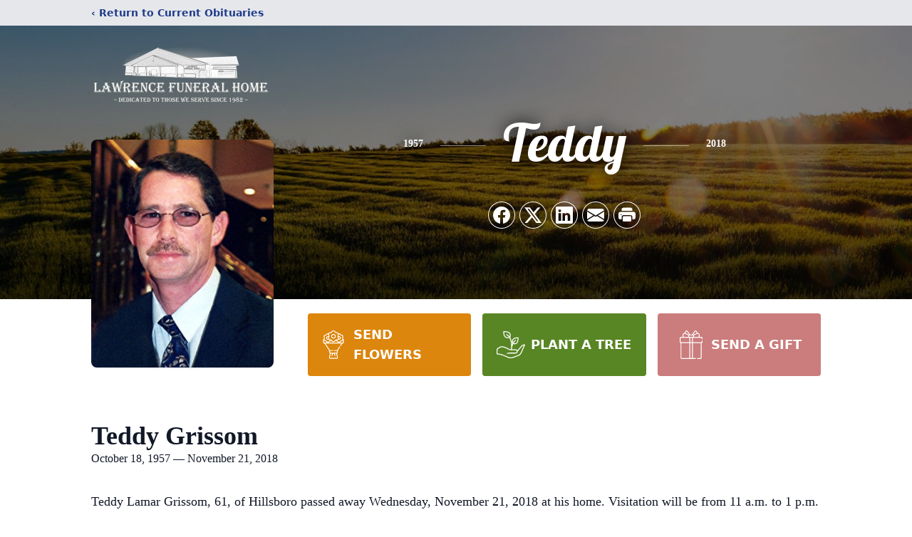

--- FILE ---
content_type: text/html; charset=utf-8
request_url: https://www.google.com/recaptcha/enterprise/anchor?ar=1&k=6LfDz0ElAAAAAOeYtIgqy0oAVvexzjB-9ihYAo6D&co=aHR0cHM6Ly93d3cuYnJhZGZvcmRsYXdyZW5jZWZoLmNvbTo0NDM.&hl=en&type=image&v=TkacYOdEJbdB_JjX802TMer9&theme=light&size=invisible&badge=bottomright&anchor-ms=20000&execute-ms=15000&cb=2angew98r8gl
body_size: 45557
content:
<!DOCTYPE HTML><html dir="ltr" lang="en"><head><meta http-equiv="Content-Type" content="text/html; charset=UTF-8">
<meta http-equiv="X-UA-Compatible" content="IE=edge">
<title>reCAPTCHA</title>
<style type="text/css">
/* cyrillic-ext */
@font-face {
  font-family: 'Roboto';
  font-style: normal;
  font-weight: 400;
  src: url(//fonts.gstatic.com/s/roboto/v18/KFOmCnqEu92Fr1Mu72xKKTU1Kvnz.woff2) format('woff2');
  unicode-range: U+0460-052F, U+1C80-1C8A, U+20B4, U+2DE0-2DFF, U+A640-A69F, U+FE2E-FE2F;
}
/* cyrillic */
@font-face {
  font-family: 'Roboto';
  font-style: normal;
  font-weight: 400;
  src: url(//fonts.gstatic.com/s/roboto/v18/KFOmCnqEu92Fr1Mu5mxKKTU1Kvnz.woff2) format('woff2');
  unicode-range: U+0301, U+0400-045F, U+0490-0491, U+04B0-04B1, U+2116;
}
/* greek-ext */
@font-face {
  font-family: 'Roboto';
  font-style: normal;
  font-weight: 400;
  src: url(//fonts.gstatic.com/s/roboto/v18/KFOmCnqEu92Fr1Mu7mxKKTU1Kvnz.woff2) format('woff2');
  unicode-range: U+1F00-1FFF;
}
/* greek */
@font-face {
  font-family: 'Roboto';
  font-style: normal;
  font-weight: 400;
  src: url(//fonts.gstatic.com/s/roboto/v18/KFOmCnqEu92Fr1Mu4WxKKTU1Kvnz.woff2) format('woff2');
  unicode-range: U+0370-0377, U+037A-037F, U+0384-038A, U+038C, U+038E-03A1, U+03A3-03FF;
}
/* vietnamese */
@font-face {
  font-family: 'Roboto';
  font-style: normal;
  font-weight: 400;
  src: url(//fonts.gstatic.com/s/roboto/v18/KFOmCnqEu92Fr1Mu7WxKKTU1Kvnz.woff2) format('woff2');
  unicode-range: U+0102-0103, U+0110-0111, U+0128-0129, U+0168-0169, U+01A0-01A1, U+01AF-01B0, U+0300-0301, U+0303-0304, U+0308-0309, U+0323, U+0329, U+1EA0-1EF9, U+20AB;
}
/* latin-ext */
@font-face {
  font-family: 'Roboto';
  font-style: normal;
  font-weight: 400;
  src: url(//fonts.gstatic.com/s/roboto/v18/KFOmCnqEu92Fr1Mu7GxKKTU1Kvnz.woff2) format('woff2');
  unicode-range: U+0100-02BA, U+02BD-02C5, U+02C7-02CC, U+02CE-02D7, U+02DD-02FF, U+0304, U+0308, U+0329, U+1D00-1DBF, U+1E00-1E9F, U+1EF2-1EFF, U+2020, U+20A0-20AB, U+20AD-20C0, U+2113, U+2C60-2C7F, U+A720-A7FF;
}
/* latin */
@font-face {
  font-family: 'Roboto';
  font-style: normal;
  font-weight: 400;
  src: url(//fonts.gstatic.com/s/roboto/v18/KFOmCnqEu92Fr1Mu4mxKKTU1Kg.woff2) format('woff2');
  unicode-range: U+0000-00FF, U+0131, U+0152-0153, U+02BB-02BC, U+02C6, U+02DA, U+02DC, U+0304, U+0308, U+0329, U+2000-206F, U+20AC, U+2122, U+2191, U+2193, U+2212, U+2215, U+FEFF, U+FFFD;
}
/* cyrillic-ext */
@font-face {
  font-family: 'Roboto';
  font-style: normal;
  font-weight: 500;
  src: url(//fonts.gstatic.com/s/roboto/v18/KFOlCnqEu92Fr1MmEU9fCRc4AMP6lbBP.woff2) format('woff2');
  unicode-range: U+0460-052F, U+1C80-1C8A, U+20B4, U+2DE0-2DFF, U+A640-A69F, U+FE2E-FE2F;
}
/* cyrillic */
@font-face {
  font-family: 'Roboto';
  font-style: normal;
  font-weight: 500;
  src: url(//fonts.gstatic.com/s/roboto/v18/KFOlCnqEu92Fr1MmEU9fABc4AMP6lbBP.woff2) format('woff2');
  unicode-range: U+0301, U+0400-045F, U+0490-0491, U+04B0-04B1, U+2116;
}
/* greek-ext */
@font-face {
  font-family: 'Roboto';
  font-style: normal;
  font-weight: 500;
  src: url(//fonts.gstatic.com/s/roboto/v18/KFOlCnqEu92Fr1MmEU9fCBc4AMP6lbBP.woff2) format('woff2');
  unicode-range: U+1F00-1FFF;
}
/* greek */
@font-face {
  font-family: 'Roboto';
  font-style: normal;
  font-weight: 500;
  src: url(//fonts.gstatic.com/s/roboto/v18/KFOlCnqEu92Fr1MmEU9fBxc4AMP6lbBP.woff2) format('woff2');
  unicode-range: U+0370-0377, U+037A-037F, U+0384-038A, U+038C, U+038E-03A1, U+03A3-03FF;
}
/* vietnamese */
@font-face {
  font-family: 'Roboto';
  font-style: normal;
  font-weight: 500;
  src: url(//fonts.gstatic.com/s/roboto/v18/KFOlCnqEu92Fr1MmEU9fCxc4AMP6lbBP.woff2) format('woff2');
  unicode-range: U+0102-0103, U+0110-0111, U+0128-0129, U+0168-0169, U+01A0-01A1, U+01AF-01B0, U+0300-0301, U+0303-0304, U+0308-0309, U+0323, U+0329, U+1EA0-1EF9, U+20AB;
}
/* latin-ext */
@font-face {
  font-family: 'Roboto';
  font-style: normal;
  font-weight: 500;
  src: url(//fonts.gstatic.com/s/roboto/v18/KFOlCnqEu92Fr1MmEU9fChc4AMP6lbBP.woff2) format('woff2');
  unicode-range: U+0100-02BA, U+02BD-02C5, U+02C7-02CC, U+02CE-02D7, U+02DD-02FF, U+0304, U+0308, U+0329, U+1D00-1DBF, U+1E00-1E9F, U+1EF2-1EFF, U+2020, U+20A0-20AB, U+20AD-20C0, U+2113, U+2C60-2C7F, U+A720-A7FF;
}
/* latin */
@font-face {
  font-family: 'Roboto';
  font-style: normal;
  font-weight: 500;
  src: url(//fonts.gstatic.com/s/roboto/v18/KFOlCnqEu92Fr1MmEU9fBBc4AMP6lQ.woff2) format('woff2');
  unicode-range: U+0000-00FF, U+0131, U+0152-0153, U+02BB-02BC, U+02C6, U+02DA, U+02DC, U+0304, U+0308, U+0329, U+2000-206F, U+20AC, U+2122, U+2191, U+2193, U+2212, U+2215, U+FEFF, U+FFFD;
}
/* cyrillic-ext */
@font-face {
  font-family: 'Roboto';
  font-style: normal;
  font-weight: 900;
  src: url(//fonts.gstatic.com/s/roboto/v18/KFOlCnqEu92Fr1MmYUtfCRc4AMP6lbBP.woff2) format('woff2');
  unicode-range: U+0460-052F, U+1C80-1C8A, U+20B4, U+2DE0-2DFF, U+A640-A69F, U+FE2E-FE2F;
}
/* cyrillic */
@font-face {
  font-family: 'Roboto';
  font-style: normal;
  font-weight: 900;
  src: url(//fonts.gstatic.com/s/roboto/v18/KFOlCnqEu92Fr1MmYUtfABc4AMP6lbBP.woff2) format('woff2');
  unicode-range: U+0301, U+0400-045F, U+0490-0491, U+04B0-04B1, U+2116;
}
/* greek-ext */
@font-face {
  font-family: 'Roboto';
  font-style: normal;
  font-weight: 900;
  src: url(//fonts.gstatic.com/s/roboto/v18/KFOlCnqEu92Fr1MmYUtfCBc4AMP6lbBP.woff2) format('woff2');
  unicode-range: U+1F00-1FFF;
}
/* greek */
@font-face {
  font-family: 'Roboto';
  font-style: normal;
  font-weight: 900;
  src: url(//fonts.gstatic.com/s/roboto/v18/KFOlCnqEu92Fr1MmYUtfBxc4AMP6lbBP.woff2) format('woff2');
  unicode-range: U+0370-0377, U+037A-037F, U+0384-038A, U+038C, U+038E-03A1, U+03A3-03FF;
}
/* vietnamese */
@font-face {
  font-family: 'Roboto';
  font-style: normal;
  font-weight: 900;
  src: url(//fonts.gstatic.com/s/roboto/v18/KFOlCnqEu92Fr1MmYUtfCxc4AMP6lbBP.woff2) format('woff2');
  unicode-range: U+0102-0103, U+0110-0111, U+0128-0129, U+0168-0169, U+01A0-01A1, U+01AF-01B0, U+0300-0301, U+0303-0304, U+0308-0309, U+0323, U+0329, U+1EA0-1EF9, U+20AB;
}
/* latin-ext */
@font-face {
  font-family: 'Roboto';
  font-style: normal;
  font-weight: 900;
  src: url(//fonts.gstatic.com/s/roboto/v18/KFOlCnqEu92Fr1MmYUtfChc4AMP6lbBP.woff2) format('woff2');
  unicode-range: U+0100-02BA, U+02BD-02C5, U+02C7-02CC, U+02CE-02D7, U+02DD-02FF, U+0304, U+0308, U+0329, U+1D00-1DBF, U+1E00-1E9F, U+1EF2-1EFF, U+2020, U+20A0-20AB, U+20AD-20C0, U+2113, U+2C60-2C7F, U+A720-A7FF;
}
/* latin */
@font-face {
  font-family: 'Roboto';
  font-style: normal;
  font-weight: 900;
  src: url(//fonts.gstatic.com/s/roboto/v18/KFOlCnqEu92Fr1MmYUtfBBc4AMP6lQ.woff2) format('woff2');
  unicode-range: U+0000-00FF, U+0131, U+0152-0153, U+02BB-02BC, U+02C6, U+02DA, U+02DC, U+0304, U+0308, U+0329, U+2000-206F, U+20AC, U+2122, U+2191, U+2193, U+2212, U+2215, U+FEFF, U+FFFD;
}

</style>
<link rel="stylesheet" type="text/css" href="https://www.gstatic.com/recaptcha/releases/TkacYOdEJbdB_JjX802TMer9/styles__ltr.css">
<script nonce="y-MAufDiUzZokojS7UaSJg" type="text/javascript">window['__recaptcha_api'] = 'https://www.google.com/recaptcha/enterprise/';</script>
<script type="text/javascript" src="https://www.gstatic.com/recaptcha/releases/TkacYOdEJbdB_JjX802TMer9/recaptcha__en.js" nonce="y-MAufDiUzZokojS7UaSJg">
      
    </script></head>
<body><div id="rc-anchor-alert" class="rc-anchor-alert"></div>
<input type="hidden" id="recaptcha-token" value="[base64]">
<script type="text/javascript" nonce="y-MAufDiUzZokojS7UaSJg">
      recaptcha.anchor.Main.init("[\x22ainput\x22,[\x22bgdata\x22,\x22\x22,\[base64]/[base64]/e2RvbmU6ZmFsc2UsdmFsdWU6ZVtIKytdfTp7ZG9uZTp0cnVlfX19LGkxPWZ1bmN0aW9uKGUsSCl7SC5ILmxlbmd0aD4xMDQ/[base64]/[base64]/[base64]/[base64]/[base64]/[base64]/[base64]/[base64]/[base64]/RXAoZS5QLGUpOlFVKHRydWUsOCxlKX0sRT1mdW5jdGlvbihlLEgsRixoLEssUCl7aWYoSC5oLmxlbmd0aCl7SC5CSD0oSC5vJiYiOlRRUjpUUVI6IigpLEYpLEgubz10cnVlO3RyeXtLPUguSigpLEguWj1LLEguTz0wLEgudT0wLEgudj1LLFA9T3AoRixIKSxlPWU/[base64]/[base64]/[base64]/[base64]\x22,\[base64]\\u003d\x22,\x22wrrDvMOZbylBwrw/wodWSMKSWcOpZsOiZG51XsKECSvDm8Ocd8K0fCx1wo/DjMONw4XDo8KsEV8cw5YqJgXDoGfDp8OLA8K+wpTDhTvDk8OJw7V2w5oXwrxGwoVYw7DCggBpw50aUgRkwpbDl8KKw6PCtcKbwrTDg8KKw7ojWWgTdcKVw783RFd6LzpFOXzDvMKywoU/[base64]/DgcKywobDkU/ConHDmMObOQnDij/CkMOFB2B2w550w4HDs8Ocw4RGEgLCg8OYFn5pDU8ZP8Ovwrtrwo58IApKw7dSwrDChMOVw5XDrsOMwq9oVcKVw5RRw5HDnMOAw65xR8OrSBTDrMOWwodPOsKBw6TCu8OgbcKXw4BMw6hdw5BFwoTDj8KLw546w4TCs0XDjkgHw67Duk3Chyx/[base64]/wrYQXcKGwrvDj3R2wpkHEj8zMMOuXw3CiEMEFMOpXMOow6DDozfCknnDlXkQw63CtHk8wqjCij56ATPDpMOew68Ow5NlNRPCkWJ/wq/CrnYZFnzDl8Oiw7zDhj91d8Kaw5U6w4/ChcKVwqvDusOMMcKnwpIGKsOFacKYYMOPF2omwp/Cm8K5PsKGQwdPNsOwBDnDsMOxw40vZTnDk1nCmhzCpsOvw5/DjRnCshXCh8OWwqsrw5hBwrUywrLCpMKtwpjCuyJVw7pnfn3DvMKRwp5lf24ZdEBNVG/Dh8KwTSA4LxpAb8O1LsOcK8KPaR/Cj8OzKwDDrsKfO8KTw6DDqgZ5Nj0CwqgAfcOnwrzCryN6AsKZdjDDjMOtwplFw70KOsOHARjDkwbChhwGw70rw6/DtcKMw4XCvVYBLn5KQMOCOcOLO8Olw4fDmzlAwpDChsOveT49ZcOwccO5w4HDlMOQCTTDlMKww5s4w7QAbwrDgcKmWCvDu0Rfw4bCqcKAUMKDwrzCtXkyw6TDn8KWPMOPB8OHwp40e2zCuCwdZ2ptwrLCkXc4DsKQw7DCtA7DlMKGwqIRKS/CnU3CoMOJwrReAmZGwotvbTrCjR/[base64]/Cm1J1w7cXMMKfw4NuwpYgZMK+wrPCgAbCowwJwpbCrsObGArDqcOxwo8hEsKfLAvCmGfDg8OGw7fDoG3CvMKeViDDlDnDh1dKX8Kiwqcyw5oMw4YDw5RWwp4YT0Y7KGxFacK6w47DkMKvVXXCv3nCqMOdw598wqTCtMKtLhTCoH9Ne8OmI8ObWBDDsjhxH8OtNSTCtG/DoU4lwox/[base64]/[base64]/DoTTCtAhMwqDDrSQSORjDg8K8QRRmw6JZZcKWMk3CnAJ3J8Obw5l5w5jDm8K2TCnDu8KAwr5UKMOsfF7Dmxw0wqN3w7F3MEY3wp/[base64]/[base64]/Di37DqEbDr2jCqEECwrYLbMOaw73CscOSw6NnwovDmMKlZBBQw6Vpb8ONVEpywrcuw4bDuHpUK0zCmjnCmMKJw6dOYsKvwrE4w6Qxw7/DlMKaH3JYwrPDqjIQfcKyY8KiNcO4woTCiVMiRsKUwqHCisOcN2NXw4LDv8O8wqFmVMKWw4TCih1HXH/Dg0vDnMO5w5Fuw7vDqMKFw7TDliLDrW3CgyLDssOAwpFzw6xLYMK1wr8eQhozacKmB2luesKLwoBXw63DphzCjG7CjUPCkMKbwr3CuDnCrMKAwr7Ci0bDsMO+w4bCjjwDw48nw4FJw4cIVnMKSsKMw5twwp/DhcOIw6zDo8KyaWnCqMKtZ0w9T8KfKsORFMK3w7FiPMKwwpIZARfDgsKAwo/CtjJawobDhnPDtA7CrGsMDHMwwrfCvmvDn8OZe8OIw4leAsKkbsOjwp3CmhZlclVsJsK5wq0WwqFawpVbw4/ChVnDpsO1wqoAwo3CrWALwooDTsKWZBrChMK2woLDnknDiMO8wqDCn18mwot3wrhOwrJTwqpaKMO8HxrDpUrCv8KXE2PCqsOuwr/CjsOFPTd+w4DDngZ0TxDDh0XCswsuw4M2w5XDp8OSV2pwwpJQPcKOFjnCsCtRTsOmwqTDt3fDtMKhw4g+BBDChk8qECrDtQE2w6bDnTApw6XCi8KvYW/Cu8Oywr/DmQx7TUEew55LF2jCnmIawovDkcKxwqbClwnCtsOhTHXCmX7Di1RhOhg7w6wkasOPDsK8w6XDtQ7DgW3DvUNSf31cwpV4H8KOwoV4w7RjbVVZE8OyREfCmsOLXAAfw5DDujjCp3PDnW/Cr0BZblovw4NTw4/DvnbChEfDlMOkw6AgwovClh0sCiYVwprChSxVURJvQwrCjsKewo4JwpgUwpogPsKGf8Kww6IgwqhzYSTDtMKyw5oVw7/Coh8YwrEJUsK+w6TDt8Kre8OmLl/DocOUw6DDk3Q8WE4uw40QLcKxQsK/Qx7DjsO+w4PCiMKgNcK9cAIgPVcbwpTDqhM1w6fDhXfChl8Zwo/ClcKMw5/[base64]/[base64]/w4pWTcOuw58tBRbCm0VWw6zDmsKUe8K3TcKxdsO2wpTCg8KLw51iwqZ3csO3dGzDhWhrw7jDgSLDoAlZw5obQcOAwp1mw5rDu8Oowp4AZEcRw6LCj8OYbC/[base64]/Sygtw6wWZsOEFsOkPMOww7VtwofDiGsiwovDisKvQTbCjcKEw4J7wpjCjsKzIcOafnrDvSHDlBjDoHzCqy3ColVQwpFgwrvDl8OZw5ohwq0AH8OIUzRFwrLCoMO6w6PDtHB2wp0vwp3ChMK7w5ppZXPCisK/[base64]/DggHDmj7CnH7Cix1gXMKBw7kZwpEOw54EwoUdwr/ChwbCkX59LV5/bhfCh8OGe8OUOVbCr8KcwqtcAStjVMOAwqwdKVgTwrgyEcKpwpkVLg/Cuy3CkcKbw5xrT8Ktb8OJwr7ChcOfwqUfJ8OcZsKwW8OFw6E4ccKJORcKS8KUbRLClMO9w69CS8O8NybDm8OQwqfDrcKNwrBXfU0nKBcJwonCpn04wqpFamTDty7DhMKNKsONw6TDs0Bnb0LDhF/DskTDiMOFKsOsw5/[base64]/wrMYw5d5QEEZwowxwpHDogPDgcKvHlU4CsOvaz11wr0bdyIRSnpCWysGScKhQcOJN8OnWyjDpRLDlG0YwqEsRSN3wr7Dt8KPw7DDnsKzZW/Dtxtfwrcjw4FNYMOeVl3Dq2kQaMOQKMKmw6/DmsKocHVTEsOyNl9cw4jCtVQfBTtfY1AVPncRKsKaeMOUw7E4K8OGUcOYRcKKXcOdSsOsZ8KnNMOdwrM5wrEzFcOyw6ZyFj1FFQFjH8KTPjoSDghwwobCisK8w6pcw445w60jwoh8LSRBbj/[base64]/V0ROZg/[base64]/DhcOBwpsOw5vDt8K+KMOnRHJUZcKwwrU6K2/DrcKfAcOQwqfChAdqG8Omw7pve8KXw4BFRy13w6ppw5LDk1l1XcOpw7LCr8OwKMK0w7NRwodpw795w79mCiAIwpLCssOrfgHCuDsBfcOYEsOJEMKowqoOCQXDssOLw5rCtsKjw6jCo2bCtRXDnEXDmFzCoTDCq8O4wqfDgW7CkEpXS8K4w7XCjD7Ds2/Dg2oHwrILwqHDrsK4w7XDjQFxUcOkw43CgsKCYcOUw5rDkMKSw5bDhCkMwpQWwqJtw5N0wpXCgAtmw6lzJ37DlMOHPTTCg2bCucOROsOqw6dcw6w0EsOGwqfDmMOnJ1jDqzkROgPDh0VFwroQwp3DrGAPESHCjGolDcKJaD9nw78VTQB8w6TCkcK3AG0/wrpEwpwRw5Q0KMK0ZcOdw77Dn8K3wqzCicKgw7lzwqPDvRgRwpfCrTjCl8KwDS3CplDCrcOVIsOkCC85w65XwpddOzDChRhuw5sKw69GWUVMVcOLO8OkcsKXOsO7w6hLw5fCiMOlA1/CjiNDwqgUCcKgw67DgV9lUzHDvRrDnl1gw6jDlhUic8OPOTfCnmPChAJIfxvDjMOnw61becKSDcKEwpwkwowVwq9jEUtLw7jDl8KZwqbDj3BOwp/Dt0cPNgJZNsOUwpbDtnbCrzQBw6rDqRsSXHogC8OFE3PCg8K8w4XCgMKDZ1LCozZuLcOKwpofCWfClsKBwoFTBUwwecKrw6LDtQDDkMOfw6YkegHCmGpew4NNwrgRFMOzdwjDjF3Cq8OUw7phwp1fJxrDpMKeSm/DvcO+w5vCksKgbDhjF8KVwqzDo0g1W34UwqQNMk3Dg37CgykBcsOkw6IIwqPCpnPCtmvCuSLDjkXCtTPCrcKXTMKTeGQfwpMdRmw6w4ozwqRSF8KfaVIlfWBmDzEyw63CsUTDlVnChMO6w6B7wq0fw7PDnsKnw7ZzTsKQwobDpcOJXz/CgWjDkcK+wr43wqURw5oxEzrCiXVPw79PLCrCrsOYQcOyB2vDqWYILsKJwoEzQzwgJ8KAw5nCuTYxwpHCjsKdw5XDmsO9NS5wWMK4wonClMOkWAfCrcOuw7rCmzLClcOtwr7CvsOwwrVFLW7Cp8KWQ8O+ShfCjcK8wrPCohkXwp/DjnIjwrHCrQw2wpbChsKrw6hYw7Qfw7/Dt8KwGcOEwpHCqHQ6w5Uxw6xew7jDlcO+w4g1w5owDsO8C3/DuEPDmMK7w6Mzw6dDw6UCw7ZMegJrJcKPNMK9wpoJHEjDiD/[base64]/CjsOZBsOQw43DvsO1wrsgw6jCoMO5MWPDkUYSwoXDssOePUxkYMOgAwnDk8KIwqBgw4nDscOewow4wqvDo1d8w6RywrYRwrgIShTCkWnCl07CtFbClcO6QELCkGFCfMKifAPCmsO8w6QvDANPJ25VHsOtw6fCs8ONMXfDmSUQDGsTf3rCgzxVRhgGTRBUWsKqNE/DlcODMcOjwpvDlsKjOEMGTHzCrMO6f8KCw5vDi1jDsGHDvsOUwpbCsw5LRsK3wqbClGHCtDbCosO3wrLDg8OFSWt7OXzDkHEIVh1XL8O/wrDDritQYWggUDHCuMOPSMOte8KFKMKuIMKwwrxAJFbClsOeNQfDucKVw4ZRBcOFw5hewonCoFFAworDhkMdDsOOX8KJX8KQRUDDr1/Dkg1kwoXDrzrCq1kwO1jDuMKoKMOJBT/[base64]/wrfDoMK5UC/DnVkBOsOhQcKmw57CusOQLFgxEMO8w4jCuA/Ds8KTw6/[base64]/[base64]/DtcOQwrvCl8OHJsKJaMOHU8KJw4rCinTDkzrDs8OZL8Kddi3CmzZkDMOLwrEbPMKkwrIuN8Ouw5J2wrh4E8Ogwp/DhMKGcAcBwqfDkMKtA2rDvEvCt8KTBDvDpm9tO2suw5fCl3nCgxjDqx1QQQrDnG3CkWBpPxIyw6rDqcOcVmzDn2Z1JQhgW8Olwq/[base64]/CksO+wpRjw6DDn8K6wp/DqkM6esONwrDCu8Kxw5V8ccODAFHCpsOYcCnDr8KXLMKwc0gjUnV5wo0cSWsHbsO/[base64]/PcKZRzXDnMK3OHTCrcKaBcKfJlrDnMORw5BQIMKzwrBFwr/[base64]/CrsKcw74SwqjDm8OrfcOHw55SwoPDpisHLMKGw5UQw6zDtV7Cp3fCtjE8wq4MXFTCpFzDkyoowqPDnsOjYClGw5BhdWLCkcK/wpnCqRfDtWHCvijCscOxwrhnw5U6w4bCg17CjcK3fsKuw78RaXJOw7kjwrBNWnlbe8Kyw6Fdwr/DhHE5wp/Crl3Ct1zChEFqwpfDoMKQw6bCrRMQwqFOw5ZLP8OtwqLCtcOcwrbCo8KAdk0gwp/CscKtfxXDq8O5wosvw5HDusKWw61uag3DvMKOJzfCisKlwpxedT1/w7MRPsOTwprCvcKOGEcuwqtSJcO1wqAuDBxCw5BfRXXDv8KpSQfDt30KTMKIwqzCpMOlwp7DrsO9w7gvw5/DscOnw49Xw5nCrsKwwqLCu8OHBRA5w7bDk8Kiw5vDvwopFj99w4/DgcOcOFvDinvCo8OtR0HDvsOuRMKaw7jDscONw4nDgcOKwod4wpAQw7Zlwp/CpU/[base64]/[base64]/w6jCukfClsKvCkc8w4FdYcK7w4MZw7Eiw5TDlBLDl0hwwoZgwrUOwpbDisOQwrDDocK4w4YfZ8KSw4LCkw/DhMOvawDCsHrDrMK+FBDCu8O6OWnCvMOgwrEkCSRHwpnDqGs+TMOtU8OFw5rClBXCrMKVB8OBwqrDmDJZCT/CmRzDrcObwrdawr/CgcOkwrrCrB/DmMKDw7nChhUwwoHDpyDDpcKyLlg+PB7DtsOydjjDsMKIwrIDw4nCkWc7w5prwr3CiT7CuMO2w47Ch8OnJ8KSIsODKMOgD8KjwpVLWcKsw4zDvUw4c8OGGcKdYMKXN8OLBR7CqsK+wrcvXx7DkD/DlMOVw6/CtDoNw79swobDgkfCsX1Gw6TCv8KRw67Drkx5w7VjOcK0LsOWwodaUsKUbEUAw57CvAPDk8Kkwqg7MMO7ICY6w5czwrsLWjfDvjItw5k4w4sWw6rCoW/CoHdtw7/DsSpgI0/Cj39uwqvCnUbDu3XDp8KqWWA6w4vCjVzClhDDvsO2wq3CjMKFw61UwqJEBxLDq21/w5rCncKxTsKgwqzCncK5wpUlLcO/Q8KDwoZFw6UleT8HZxbDtsOsw5HDuwvCoW/DqkbDvnInTm4UdhnDosKOQ3kLw53CiMKdwr50BcOow7ZWUiLCn0Qtw5HChcOMw7/DpFEEODLCv3J/w6kWO8OdwrzChivDjcO3w445wro0w49Sw40Mwp/[base64]/CowDCqcOyWcOdOwTCsMOIwr5KwrgXw7fDnjnDhmRvwoUpCirDgRwFHsOdwq3DjnoYw73CvMO2bGIcw4nCncO/wpjDusOldDIMwpIFwqjCmiUjYAvDmxHClMOFwq/DoyZWfsKhA8Orw5vDhlfClgHCvsKGOwwcw6xsDnbClMOkfMOYw5vDjWTCucKgw6cCQFhkw4TCpsOOwrc/w7jDrGTDnSHDlk0vwrbDlsKBw4jDqMKfw4/Con8Uw7NsQ8K+JDfDojTDuWI9wqwSJkM8AsKcwpdpMAgVcUjDs17ChsKoZMK5QkTDsTZow5YZw7LDhlEQw7kuW0TCjsKcwpYrw6PCn8OaS2IxwrDDrMK8w4BWC8OSw5RewoPDrsOCwrh7w4Jcw53DmcOaWR3DnzvCuMOgeBhLwpFTG2XDv8K6McKFwo1/w7Ntw7zDlMOZw79WwrLCqcOow6vCj1FaRQzCjcK4wp7Dhmp+w7JZwrjDillbwpPClVbDocK1w4xAw5bDqMOMwpkLOsOmUMOhwqjDjMOrwqVhSUJpw416wrnDtXnCqDEbW2QLNlfCjsKifcKAwo1GJ8OIU8KrbTN7esOhDCoEwpg8w6YfYcOrUsO/wrnChUrCvBAmLMK2wqvDjCsDf8O6EsOdXEIQw4DDtsOaDELDkcKXw6w0dnPDp8K5w7VHccKTdk/Do29uwpBYwpvDgsO+f8OLwqzCj8K6wr/CvC9Bw4/ClsOrDDbDmsOLw5p8M8KWOzYdAsKVXsOowp7Dg2Q0C8OlYMOsw7DClT3ChcO0XsOMOVPCmcO6fcKTw4gPBBYhYcKfJcO/w5vCv8KLwp0xbsKNUcOgw6UPw4LDg8KZWm7Cnw58wqZkFX5fwrHDlyzCgcOQenpKwoEYUHTDocO3w6bCq8KkwqzClcKJwr3DszUewrTDkEDCrMKbw5Q9SQHCg8OMwpHCk8O9w6BewojDsCENU2jCmjjCpU8QNn/DuC8SwoPCuikrHMO4CllLesKHwoTDhsOaw5zDkUA1H8KBO8KpMcO4w5orJcKeM8OkwpfDs27DtMOKwpJXw4TCmzMfG1/Dk8Ofwp5xA2okw7xRwqM4UMK1w5XCn3g8w5YHMAfDtcKmwq9Iw53DmsKqRMKvQyBfLiVcX8OuwoHChcKQbR5+w4Nbw4zDosOCw5w1wrLDmCMhwovCmTHCh0HCt8Ozw7oTwqfCuMKcwpQOw73CjMOBw5zCgsKpVsKxJjnDqEIMw5zCvsOawp8/wpvDpcK+wqEhABvCvMO6w4tQw7RNwrDCuVB5w4UKw43DkXpMw4V/ElfDhcOXw5VQbGtJwoDDl8OYFngKOcKAw65Ew5RKQFF5TsOQw7QiPWo9WiEOw6B7c8Ozwrhawpg8w4DCjsKJw4BwGcKaTnTCrMOVw77CuMKWw6tEDsKpAMOQw4rCh0VuAsKpw53DtMKcw4QBwo/[base64]/DtnLDocKtLcKhY8K0PRzCrcKZAVXDqgsWeMK9SsOew5g+w4EfCARRwqpPw7cbTMOuHMKHwohnGsOuw7bCvcKTJC98w6V0w7HDjAphwozCq8KqEgLCnsKZw5hiJsOzHMK/wrzDisOUXsOPSiZnw4kdCMO2VMKsw7zDmgJewqZsOjZfwqPDm8K+KsO1wr45w4DDj8Odw5HChit2IsKtBsOdKh/DrnfCm8OiwoLDvcKZwp7DlsOaBlAGwp4gUgxEG8O/XhzCl8KmXsKAQ8OYw7jCum7CmjYywpwnw48Gwq/Cqm8GG8KNwrHDmwsbw7hnH8Opwq/CtMOcwrVPGMK5EjhCwp3DvcKxW8KpX8KUG8KLwpMFw5nDlWMGw411AAM3w4HDrcO7wqzDiXdbU8Oxw4DDlsKdSsOhE8OUWRA1w5xOw4fCi8K7w7vCgcKyA8OZwodLwoglacOewr7CoXlAaMOeMcOkwr07FlDDrkzDpXHDo1DDq8O/w5pbw63CqcOew5FXNBnDuD/[base64]/[base64]/[base64]/DtcKrSsOOdcOIEsOtXCTCmll0wpoCacOGADRDUDJXwqLCmsKQP1HDocOdwrjDosOWUAQiQzTCv8OkYMKbBjkcDFEcwqDCuQBow4jDg8OCGyQdw6LCkcKjwohDw59aw4nCq2JPw4weCh5Nw6jDncKlw4/[base64]/CmThOAD5BDsK3LMOYw4opwohXSMOscVtcwoHCiE/Djl7CpcKYw4/[base64]/Cu001QnjCksKVwoXCgi/DvMOvwoo9OcK9FsKyd8Obw7BTw5zClWPCsmXDo2rDqV/[base64]/woN2wq3Dp8Kyw7A5wr3CksO4w7Bkw4xOwqrDt8OdwoXCvzHDmjLCp8KkdCTCvsKoJsOJwp/ClnjDj8K2w4xwV8KIw64KScOpfsK4wq40LcKIw4vDu8O1W3LCnGLDuX4cwokNSX8xJV7DlXXCu8OqKzhVw5MwwpRywrHDi8Omw5UIJMKiw7NpwpYywpvCmBvDi13Cs8Kow7vDn0vCusOXw43Co3bCnMKwbMKSP13CqDjClQTDssOiFwddwq/CpsKpw6NeUlBGwrfDiiTDmMKHSxLCgsO0w5bDo8KiwpXCiMKGwqU2wqDDv3XDgzrCsHzDoMKgKTTDg8KjHcKtb8OwCAluw6zDinDDoygUwobCosOTwpwVEcKqJiJTGMKww5cewoPCnMOxPsKUZTJZwqXDu0vDnH8aDT/DuMOowp5nw554wpfCrHjCs8O7R8OgwqY8OsOIKsKSw5LDgzUVPMOVYELChCvCtjpvZcKxwrXDrmJxb8K4wp4TMcOMRj7ChsKsBMOzQMOEHQnCsMOZKsK/[base64]/[base64]/CiQgDdgg3c8Ozw5jCujddw7oSdsOowrp3QcKuw7bCoXxjwq8mwoFkwqshwojDt2HCicKxAB3CgGHDsMKCD1TCgMOtRh3Ct8KxYnoxwozChWLDgMKNUMOHRUzCicONwr/CrcKCw4bDmEQDaHlaHsKrF1dRwrRjcsKawqRgKipmw4TCpRRVJyZxw73DsMO2PsOWw7ZLwplUw5g4w7jDsjR7ARp7IzlWLGnCu8OPaC9cI1jCv17CjRjCncOOHwETImAOdMKpw5/DgVl2Dh4zw5fCj8OgOMOvw5sLb8O+HFgKIXDCgsK7WzrCu2R8UcKEwqTCrcKgH8OdWsOzEl7Dp8OAwpbChwzDln0+F8KvwrjCrsOaw75Xw644w7fCuBDDmBZ7KMOmwqfCtcOVHlB/[base64]/ScOLwp0/wofCoMKfYBIYwprDp8O1wrcDYSXDl8KAw5dLw5fCrsOvOMOQfxF6woDCpcO8w4F+wrzCn3XDlzwwcsKkwoAiG0QGA8KJQMKLwqbCicKew53Dp8KtwrF1wpXCrcOdN8OCD8KYNi3CrcKrwoVkwrUDwr4fXiXClzHCtwxaFMOuLlbDoMKkKsK1QFPDnMOpBMO8f0LCscK/[base64]/[base64]/[base64]/woELw4YsR8Otw75Pw6DDuVJDwq3Dg8KvS1nCnBZAGSXCsMOvU8OTw6jClcOowqIQHV/CpcOOw5nCucOzdcKcAVjCt29lw55ww57Co8KQwp7CsMKICsKSw5hdwoYpwpbChMOWSERPYigGwogrw5tewr/[base64]/[base64]/wqo7w4R5EMO0HyvDgcODw6PDh8KmYWPDp8Oxwq1RwopuMnt1McONUiBBwo7CmsORTgI2ZVh1IcKPbMOQMwHDrjIuX8O4FsOmc0cUw6rDpcKDTcOXw4NnWl7Do2tfbl7DusO3wrjDuy/[base64]/Im5qw5LDhgHCl1fDhcKNV8OZZiZOw5fDqRrCswjDlhA9w49XOcKFwoXDvBodwrBswqd0dsOfwoVyByDDvGLDpcKawpoFN8Kxw44ew4l6wro+w4REw6drw4rCm8KnVkLCiSNpw71owr7DuVTDslJ/wqJfwqFkwq0PwrrDvisBS8K1fcObw6TCpsOMw41LwqnCv8OJwrPDol8HwoQvw4bDk2TCsX3DphzCtDrCp8Orw7bDucO9H2Nhwps+wqDDj2LDkcKkwpjDvEFFBXHDiMOhYFFcGMKkS10Iw4LDhy7Cn8ODMljCuMOuDcO1w47CiMODw5LDjsO6wpfDlFBewodlJMKkw6o/wrdnwqzCuh/DgMOyWwzCisOBTF7DgcOEc19iIMOTR8KhwqXCusOowqXCgHNPJFjDssO/wrtOwqnChV3DosKUwrDDoMONwqJrw7PDmsKKGgHDkywDKBnDrnF+w4xZZUvDgwvDvsKVbQfDksK/wqYhNwh9DcO2K8K3w53CisKZw7LChBYadhLDlsOOGMKhwoxFR3fCn8OewpfCrRorWk3Cv8OcUMOSw43ClREZw6hywrrDoMO+RMO9w4HChH3DhhQpw4vDrAtnwobDncK3wpvCjcK/RMOawq/[base64]/CjsKowogXwrASLcOnTMK+w4jDuVEra8KeNsKsw7XDnsOpSyZmw57DjRjCuzjCkgs5HUM9FkLDgcOvHzwDwpTCnRnChGHDqcKjwoTDj8KyaDDCllXCgQFsQlnCjHDCuAbCj8OGGRPDu8KBwr/[base64]/DtsK/[base64]/woZBC1/CpAzCscK3PsOLP8O9ExLCug4fO8K7w6/CmMOowohTw5zCpcK/PsOwLC4+PsKESDJNWG/CvcKcw5oqwpnCqwfCqsKgacKlwoI+fsOxwpXDk8OHRwHDrm/ClcKmc8OEw4fCjRfCgiFVC8KRdMOIwpHDpz7Ch8KpwpfChMOWwo4MWivCkMKYHWl5csKgwrYww6c9wrXColVGwqciwpzCoQ0EfFQ2OlTDmcOEbsKgYyo3w5psR8OHwqYrU8KiwpY0w7HDkVcRQsKiPnd1HsOgZnfCr07CssK8cwTCm0A/w69RVjo+w4nDk1LCsVFUF2MGw7fDlzJGwrUiwrZaw7MiDcOpw63DiVjDgcOIwpvDhcOzw5kOBsO1wrE0w5Qrwp0eX8O5fsOQw5zDrcOuw4XDo3/DvcOhw7/DlsOhw7l2JDUOw67CrhfDkMKjcSdhXcKvEA9CwrHCm8O9w6bDqmp/w5oHw41ewpvDlsK/CmQ2w5LDl8OQQMOfw4FiAzTDp8OFTzUBw4JdXcKtwpfDgSPCkGnCk8OAA2/CtcOgw4/DlMO+dGDCv8Oow58KRFjCnsO6wrpywpvDnwx8E2HDpSPDo8OTfVXDlMKhFwYnJ8OpBcOaAMONw5Rfw5DCmjdxe8KME8OrXcKrHsO4a2LCpk/DpGnCm8KKBsO6O8K1w6ZDdcKXJMO/[base64]/NsK6BSHDmVLCiG3DuMOLw5nDqsOcKcKdwrowEsKdL8Kfwr3CrmHCrzBmJcKIwpcxLl5Nb04NIMOFbnbDi8Ohw5kew7RPw6dHHBDCmC3Di8K9wo/[base64]/Dh8OkZShDwpoGKMKnCRvDpcOtcjgZwpXDlMOAJBBAE8KPw4F0KwUhJcKuQ3jCn3nDqidUUU7Dig0Cw6wuwrk9G0EsBGPDpMOEwodxMcOePAxmAMKDQz9kwrI0w4TDl2pBB3HDrCPCnMKYJMKjw6TCnlg+OsOJwqhTWMK7Lx7Cg15DNkcyBGLDs8ONw6HDj8OZwo/DgsO1S8KqZUsEw6HCkmpLw48RcMKjIVHDmMKpwrnCqcO3w6LDlcO+FcK7AMO9w4bCtCXCgMOAw7NOQnNzw5HDjMKTUcObGsKsEMO1wpQ/FGYwXhxkY2fDpCfDqn7Ci8Kiwr/CpEfDhcO6acKrf8KuHWs1wpYYQ1kNwoBPwqrCs8Oww4BqF1zDusOHwprCk0XDosOSwqdBO8OHwot0N8ORZybCvypiwq5xalrCpX3Chz3DrcO4KcKiVi3DvsO5w6/[base64]/w4XCs8Oaw6Ysw7zClcOgwr4FWMOmV3rDlCQDTyjDrG/DpMOZwo8kwpR1PQhFwpjCmhpKVXUBe8OTw6jDsBTDqMOgLsOFLBxJaCDCu0fCssO3w6HChivDl8KqKsK1w7cEw47DmMOxwqt7O8O4QsOiw4TDtgk2FAXDrDPCu33DscK3fcO9DTk9wppVH0rCjcKvNcKQwq0Bw6MUw7s0w6TDjMKFwrLDrWMpG1rDocOJwrPDhMO/wqTDji5Owpx9w4LDtHXCg8OVIsKPwrfDsMOdbcOyCiQ7EcOHw4/DmzfDl8OrfsKgw68jwocPwrDDi8OFw4PDvCbCrMKkFcKnwpXDrcKudcObw4Q0w7gYw4BHOsKNw5FTwpw5blbCggTDlcOwXcO1w7rDkVLDuCZda1LDi8O7w6/Dh8O+wqzCmcOMwqvDmjzCim0XwpdDw6HDlsKawoHDl8Osw5fCsVzDtsOuOXBAMjJwwrHDpy/Dt8KzaMOaC8Olw4TDjcOyH8Khw7/Ct33DqMO4V8OTExXDnlM+woNXwrt5DcOEwqfCuA4Hw5RRCxJowpXCskbCicKOR8OTw4/CriwUcX7DjyR2MUDDvgshw54+McKcwqttSsK2wqw5woliI8OrCcKEw5HDmMK3w4koBnvCk0bCjUR+a34rwp0bwqDCscOGw6ERbcKPw4XCiAXCqQ/DpGPDgcKpwotow4rDisOtb8Ocd8K2wrE8woULOAjDtcOcwr/ClcKQBmTDvMO4woHDqi9Iw7Qaw6wSw5BQE1VCw4vDn8K/[base64]/wpzClMOOQQJeSMKHw5UKwqrCm8Kgwo/CnSrClMKBw7QpeMO8wrd8OMK3wq5ya8KNL8KFw5RVLsKyaMO9wq/CnnMvw6cdwoV0wqxeEsO0w6oUw7lFwroaw6TCkcOSw75rM1vCmMKIw6YoVsO2w6MbwrkBw6/CnUzCvkxowqTDnMOtw5BAw7QgLcKeXMOmw63CtA7Dm1/Dl23DjsKPWMOXRcKOIsKOFsOqw5ZZw7HChsKxw5DCj8Oxw7PDlsORdQopw555ScOsIhjDncO2QVrDvX4XU8K8UcKyR8K+w6Rjw4AVwpp/[base64]/[base64]/ClcKYSC7DvMK5GVDDvMOtGiXCiyHDq0IVcsKQw4wBw7bDqADCt8Kswr/[base64]/[base64]/[base64]/DiMOMw65+TAvDmMOTGV7ChsOMdMKBPy9md8O9worDnsOsalvDisKGw4oIWxrCscOYCgHDr8KMcyzCosKSwqRbw4LDjFTCjXRswrFgSsOBw6Zqwq9iJMOzIFNQV1Q2csOzV3wxLsO0w58jSSPCnG/CpgkncwQAwq/[base64]/w5d+MhDCtj3Dj8KQwqwkDDQjeQTCmkbCsw7DnMKFa8Klwo/CjzY6wr/Ch8Kcf8KjFsO1w5UaGMOsQ3YEK8O5wqFNNH5MCMKiw5ZGOTh6w7HDohQQw4jDtMOTNMORYSPDmVIFGnjDgDUEZMKwRcOnCcOOw7vCt8KXFyh9BcKKcDPDg8K+wpJ6PEcaTMOZGgdywoXCrcKFXMKJHsKPw6XCg8KnP8KOZsOAw6nCn8OfwplFw7vCrX0UaBx/K8KKUsKQbUTCicOKwpdaHhJNw4DCr8KoXMKiJn/Cs8OkMHJwwpshWMKAI8KJwpsvw4UtFsODw75VwoYxwr7DhsOtITFZXsO+Pi/CinjDmsO0wrQew6UMwpAxw5DDksOIw57Cj1rDgArDqMK4S8KTGktzcGXDiD/CncKKD1cNZyx0PXzDrx9zZhcuwoHCi8KPBsK0HQc5w7nDhj7DuwrCosO4w4XCjQ8mRsOhwqgtCcK9HD7CmmHDs8Kjwoxiw6nDiCnCpMK2XGwBw6DDgMOpYsOOAsO/[base64]/CtCDCgcOkdAUTacOPfhAlw641fnNGwopqwo7CqsKXw7fCpsO+dSQVw4rCrMOPwrBhI8KoZTzCmMOYwosAwqoiEwrDlMKpfDpCd1rCqy/[base64]/[base64]\x22],null,[\x22conf\x22,null,\x226LfDz0ElAAAAAOeYtIgqy0oAVvexzjB-9ihYAo6D\x22,0,null,null,null,1,[21,125,63,73,95,87,41,43,42,83,102,105,109,121],[7668936,905],0,null,null,null,null,0,null,0,null,700,1,null,0,\[base64]/tzcYADoGZWF6dTZkEg4Iiv2INxgAOgVNZklJNBoZCAMSFR0U8JfjNw7/vqUGGcSdCRmc4owCGQ\\u003d\\u003d\x22,0,0,null,null,1,null,0,0],\x22https://www.bradfordlawrencefh.com:443\x22,null,[3,1,1],null,null,null,1,3600,[\x22https://www.google.com/intl/en/policies/privacy/\x22,\x22https://www.google.com/intl/en/policies/terms/\x22],\x22lJ47Ud/19vwjOX4jqPK61vwOH/dJ0t3YGxrNx7dSWWU\\u003d\x22,1,0,null,1,1764020067047,0,0,[56,6,12],null,[233,213,93,28],\x22RC-du7rYh5cewOngA\x22,null,null,null,null,null,\x220dAFcWeA6iMZxnXyoEhpwgwOmP521nYES8UScyTrzPKhMSkB12tamXOJjDsuhn7TSgD42T4jzt-HCULqMVjhmGCZr8qg9Cc9Km4g\x22,1764102867250]");
    </script></body></html>